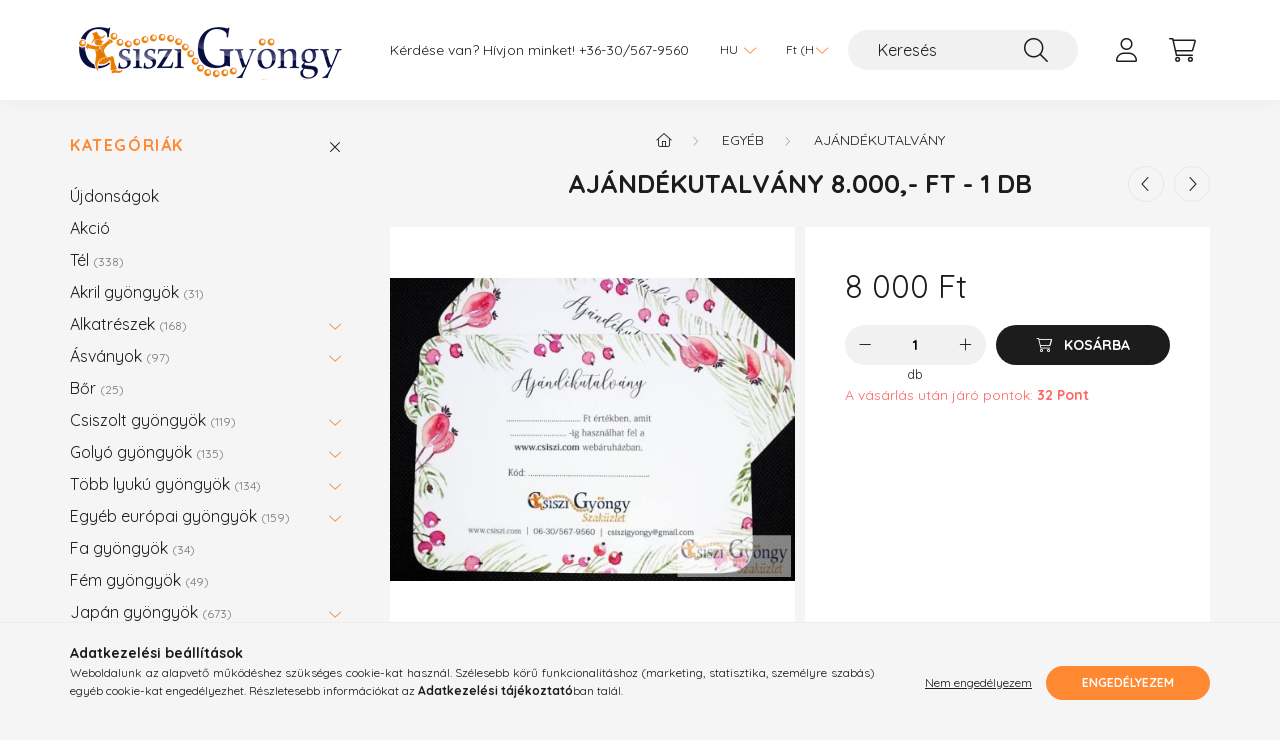

--- FILE ---
content_type: text/html; charset=UTF-8
request_url: https://csiszi.com/Ajandekutalvany-8-000-Ft-1-db
body_size: 19134
content:
<!DOCTYPE html>
<html lang="hu">
    <head>
        <meta charset="utf-8">
<meta name="description" content="Ajándékutalvány 8.000,- Ft - 1 db, Ajándékutalvány, ami a kiállítást követő 1 éven belül, bármikor beváltható itt a webáruházban.  Virtuális formában, e-mailen ">
<meta name="robots" content="index, follow">
<meta http-equiv="X-UA-Compatible" content="IE=Edge">
<meta property="og:site_name" content="Csiszi Gyöngy Szaküzlet" />
<meta property="og:title" content="Ajándékutalvány 8.000,- Ft - 1 db - Csiszi Gyöngy Bolt Webár">
<meta property="og:description" content="Ajándékutalvány 8.000,- Ft - 1 db, Ajándékutalvány, ami a kiállítást követő 1 éven belül, bármikor beváltható itt a webáruházban.  Virtuális formában, e-mailen ">
<meta property="og:type" content="product">
<meta property="og:url" content="https://csiszi.com/Ajandekutalvany-8-000-Ft-1-db">
<meta property="og:image" content="https://csiszi.com/img/28530/AU-07/AU-07.jpg">
<meta name="facebook-domain-verification" content="stqlynkelh4ihgtil878cz80ci48gn">
<meta name="mobile-web-app-capable" content="yes">
<meta name="apple-mobile-web-app-capable" content="yes">
<meta name="MobileOptimized" content="320">
<meta name="HandheldFriendly" content="true">

<title>Ajándékutalvány 8.000,- Ft - 1 db - Csiszi Gyöngy Bolt Webár</title>


<script>
var service_type="shop";
var shop_url_main="https://csiszi.com";
var actual_lang="hu";
var money_len="0";
var money_thousend=" ";
var money_dec=",";
var shop_id=28530;
var unas_design_url="https:"+"/"+"/"+"csiszi.com"+"/"+"!common_design"+"/"+"base"+"/"+"002200"+"/";
var unas_design_code='002200';
var unas_base_design_code='2200';
var unas_design_ver=4;
var unas_design_subver=4;
var unas_shop_url='https://csiszi.com';
var responsive="yes";
var config_plus=new Array();
config_plus['product_tooltip']=1;
config_plus['cart_redirect']=1;
config_plus['money_type']='Ft';
config_plus['money_type_display']='Ft';
config_plus['change_address_on_order_methods']=1;
var lang_text=new Array();

var UNAS = UNAS || {};
UNAS.shop={"base_url":'https://csiszi.com',"domain":'csiszi.com',"username":'csiszi.unas.hu',"id":28530,"lang":'hu',"currency_type":'Ft',"currency_code":'HUF',"currency_rate":'1',"currency_length":0,"base_currency_length":0,"canonical_url":'https://csiszi.com/Ajandekutalvany-8-000-Ft-1-db'};
UNAS.design={"code":'002200',"page":'product_details'};
UNAS.api_auth="78b97994f294dd724ebe13ade701234e";
UNAS.customer={"email":'',"id":0,"group_id":0,"without_registration":0};
UNAS.shop["category_id"]="647850";
UNAS.shop["sku"]="AU-07";
UNAS.shop["product_id"]="528709127";
UNAS.shop["only_private_customer_can_purchase"] = false;
 

UNAS.text = {
    "button_overlay_close": `Bezár`,
    "popup_window": `Felugró ablak`,
    "list": `lista`,
    "updating_in_progress": `frissítés folyamatban`,
    "updated": `frissítve`,
    "is_opened": `megnyitva`,
    "is_closed": `bezárva`,
    "deleted": `törölve`,
    "consent_granted": `hozzájárulás megadva`,
    "consent_rejected": `hozzájárulás elutasítva`,
    "field_is_incorrect": `mező hibás`,
    "error_title": `Hiba!`,
    "product_variants": `termék változatok`,
    "product_added_to_cart": `A termék a kosárba került`,
    "product_added_to_cart_with_qty_problem": `A termékből csak [qty_added_to_cart] [qty_unit] került kosárba`,
    "product_removed_from_cart": `A termék törölve a kosárból`,
    "reg_title_name": `Név`,
    "reg_title_company_name": `Cégnév`,
    "number_of_items_in_cart": `Kosárban lévő tételek száma`,
    "cart_is_empty": `A kosár üres`,
    "cart_updated": `A kosár frissült`
};


UNAS.text["delete_from_compare"]= `Törlés összehasonlításból`;
UNAS.text["comparison"]= `Összehasonlítás`;

UNAS.text["delete_from_favourites"]= `Törlés a kedvencek közül`;
UNAS.text["add_to_favourites"]= `Kedvencekhez`;

UNAS.text["change_address_error_on_shipping_method"] = `Az újonnan létrehozott cím a kiválasztott szállítási módnál nem használható`;
UNAS.text["change_address_error_on_billing_method"] = `Az újonnan létrehozott cím a kiválasztott számlázási módnál nem használható`;





window.lazySizesConfig=window.lazySizesConfig || {};
window.lazySizesConfig.loadMode=1;
window.lazySizesConfig.loadHidden=false;

window.dataLayer = window.dataLayer || [];
function gtag(){dataLayer.push(arguments)};
gtag('js', new Date());
</script>

<script src="https://csiszi.com/!common_packages/jquery/jquery-3.2.1.js?mod_time=1690980618"></script>
<script src="https://csiszi.com/!common_packages/jquery/plugins/migrate/migrate.js?mod_time=1690980618"></script>
<script src="https://csiszi.com/!common_packages/jquery/plugins/autocomplete/autocomplete.js?mod_time=1751452520"></script>
<script src="https://csiszi.com/!common_packages/jquery/plugins/tools/overlay/overlay.js?mod_time=1753784914"></script>
<script src="https://csiszi.com/!common_packages/jquery/plugins/tools/toolbox/toolbox.expose.js?mod_time=1724322378"></script>
<script src="https://csiszi.com/!common_packages/jquery/plugins/lazysizes/lazysizes.min.js?mod_time=1690980618"></script>
<script src="https://csiszi.com/!common_packages/jquery/plugins/lazysizes/plugins/bgset/ls.bgset.min.js?mod_time=1752825098"></script>
<script src="https://csiszi.com/!common_packages/jquery/own/shop_common/exploded/common.js?mod_time=1764831094"></script>
<script src="https://csiszi.com/!common_packages/jquery/own/shop_common/exploded/common_overlay.js?mod_time=1754986322"></script>
<script src="https://csiszi.com/!common_packages/jquery/own/shop_common/exploded/common_shop_popup.js?mod_time=1754991412"></script>
<script src="https://csiszi.com/!common_packages/jquery/own/shop_common/exploded/page_product_details.js?mod_time=1751452520"></script>
<script src="https://csiszi.com/!common_packages/jquery/own/shop_common/exploded/function_favourites.js?mod_time=1725525511"></script>
<script src="https://csiszi.com/!common_packages/jquery/own/shop_common/exploded/function_compare.js?mod_time=1751452520"></script>
<script src="https://csiszi.com/!common_packages/jquery/own/shop_common/exploded/function_recommend.js?mod_time=1751452520"></script>
<script src="https://csiszi.com/!common_packages/jquery/own/shop_common/exploded/function_product_print.js?mod_time=1725525511"></script>
<script src="https://csiszi.com/!common_packages/jquery/plugins/hoverintent/hoverintent.js?mod_time=1690980618"></script>
<script src="https://csiszi.com/!common_packages/jquery/own/shop_tooltip/shop_tooltip.js?mod_time=1753441723"></script>
<script src="https://csiszi.com/!common_design/base/002200/main.js?mod_time=1753356622"></script>
<script src="https://csiszi.com/!common_packages/jquery/plugins/flickity/v3/flickity.pkgd.min.js?mod_time=1753784914"></script>
<script src="https://csiszi.com/!common_packages/jquery/plugins/flickity/v3/as-nav-for.js?mod_time=1690980618"></script>
<script src="https://csiszi.com/!common_packages/jquery/plugins/toastr/toastr.min.js?mod_time=1690980618"></script>
<script src="https://csiszi.com/!common_packages/jquery/plugins/tippy/popper-2.4.4.min.js?mod_time=1690980618"></script>
<script src="https://csiszi.com/!common_packages/jquery/plugins/tippy/tippy-bundle.umd.min.js?mod_time=1690980618"></script>
<script src="https://csiszi.com/!common_packages/jquery/plugins/photoswipe/photoswipe.min.js?mod_time=1690980618"></script>
<script src="https://csiszi.com/!common_packages/jquery/plugins/photoswipe/photoswipe-ui-default.min.js?mod_time=1690980618"></script>

<link href="https://csiszi.com/temp/shop_28530_bebe5ab40e9355593517c7e9b905d649.css?mod_time=1768820862" rel="stylesheet" type="text/css">

<link href="https://csiszi.com/Ajandekutalvany-8-000-Ft-1-db" rel="canonical">
<link href="https://csiszi.com/shop_ordered/28530/design_pic/favicon.ico" rel="shortcut icon">
<script>
        var google_consent=1;
    
        gtag('consent', 'default', {
           'ad_storage': 'denied',
           'ad_user_data': 'denied',
           'ad_personalization': 'denied',
           'analytics_storage': 'denied',
           'functionality_storage': 'denied',
           'personalization_storage': 'denied',
           'security_storage': 'granted'
        });

    
        gtag('consent', 'update', {
           'ad_storage': 'denied',
           'ad_user_data': 'denied',
           'ad_personalization': 'denied',
           'analytics_storage': 'denied',
           'functionality_storage': 'denied',
           'personalization_storage': 'denied',
           'security_storage': 'granted'
        });

        </script>
    <script async src="https://www.googletagmanager.com/gtag/js?id=G-TZCLR7YNND"></script>    <script>
    gtag('config', 'G-TZCLR7YNND');

          gtag('config', 'UA-38172700-1');
                </script>
        <script>
    var google_analytics=1;

                gtag('event', 'view_item', {
              "currency": "HUF",
              "value": '8000',
              "items": [
                  {
                      "item_id": "AU-07",
                      "item_name": "Ajándékutalvány 8.000,- Ft - 1 db",
                      "item_category": "Egyéb/Ajándékutalvány",
                      "price": '8000'
                  }
              ],
              'non_interaction': true
            });
               </script>
           <script>
        gtag('config', 'AW-991599821',{'allow_enhanced_conversions':true});
                </script>
            <script>
        var google_ads=1;

                gtag('event','remarketing', {
            'ecomm_pagetype': 'product',
            'ecomm_prodid': ["AU-07"],
            'ecomm_totalvalue': 8000        });
            </script>
    
    <script>
    var facebook_pixel=1;
    /* <![CDATA[ */
        !function(f,b,e,v,n,t,s){if(f.fbq)return;n=f.fbq=function(){n.callMethod?
            n.callMethod.apply(n,arguments):n.queue.push(arguments)};if(!f._fbq)f._fbq=n;
            n.push=n;n.loaded=!0;n.version='2.0';n.queue=[];t=b.createElement(e);t.async=!0;
            t.src=v;s=b.getElementsByTagName(e)[0];s.parentNode.insertBefore(t,s)}(window,
                document,'script','//connect.facebook.net/en_US/fbevents.js');

        fbq('init', '1634848053382383');
                fbq('track', 'PageView', {}, {eventID:'PageView.aW64IKUzUux4_awL18e2aQAAFtc'});
        
        fbq('track', 'ViewContent', {
            content_name: 'Ajándékutalvány 8.000,- Ft - 1 db',
            content_category: 'Egyéb > Ajándékutalvány',
            content_ids: ['AU-07'],
            contents: [{'id': 'AU-07', 'quantity': '1'}],
            content_type: 'product',
            value: 8000,
            currency: 'HUF'
        }, {eventID:'ViewContent.aW64IKUzUux4_awL18e2aQAAFtc'});

        
        $(document).ready(function() {
            $(document).on("addToCart", function(event, product_array){
                facebook_event('AddToCart',{
					content_name: product_array.name,
					content_category: product_array.category,
					content_ids: [product_array.sku],
					contents: [{'id': product_array.sku, 'quantity': product_array.qty}],
					content_type: 'product',
					value: product_array.price,
					currency: 'HUF'
				}, {eventID:'AddToCart.' + product_array.event_id});
            });

            $(document).on("addToFavourites", function(event, product_array){
                facebook_event('AddToWishlist', {
                    content_ids: [product_array.sku],
                    content_type: 'product'
                }, {eventID:'AddToFavourites.' + product_array.event_id});
            });
        });

    /* ]]> */
    </script>


        <meta content="width=device-width, initial-scale=1.0" name="viewport" />
        <link rel="preconnect" href="https://fonts.gstatic.com">
        <link rel="preload" href="https://fonts.googleapis.com/css2?family=Quicksand:wght@400;700&display=swap" as="style" />
        <link rel="stylesheet" href="https://fonts.googleapis.com/css2?family=Quicksand:wght@400;700&display=swap" media="print" onload="this.media='all'">
        <noscript>
            <link rel="stylesheet" href="https://fonts.googleapis.com/css2?family=Quicksand:wght@400;700&display=swap" />
        </noscript>
        
        
        
        
        
        

        
        
        
        
                    
            
            
            
            
            
            
            
            
            
                
    </head>

                
                
    
    
    
    
    
                     
    
    <body class='design_ver4 design_subver1 design_subver2 design_subver3 design_subver4' id="ud_shop_artdet">
    
        <div id="fb-root"></div>
    <script>
        window.fbAsyncInit = function() {
            FB.init({
                xfbml            : true,
                version          : 'v22.0'
            });
        };
    </script>
    <script async defer crossorigin="anonymous" src="https://connect.facebook.net/hu_HU/sdk.js"></script>
    <div id="image_to_cart" style="display:none; position:absolute; z-index:100000;"></div>
<div class="overlay_common overlay_warning" id="overlay_cart_add"></div>
<script>$(document).ready(function(){ overlay_init("cart_add",{"onBeforeLoad":false}); });</script>
<div id="overlay_login_outer"></div>	
	<script>
	$(document).ready(function(){
	    var login_redir_init="";

		$("#overlay_login_outer").overlay({
			onBeforeLoad: function() {
                var login_redir_temp=login_redir_init;
                if (login_redir_act!="") {
                    login_redir_temp=login_redir_act;
                    login_redir_act="";
                }

									$.ajax({
						type: "GET",
						async: true,
						url: "https://csiszi.com/shop_ajax/ajax_popup_login.php",
						data: {
							shop_id:"28530",
							lang_master:"hu",
                            login_redir:login_redir_temp,
							explicit:"ok",
							get_ajax:"1"
						},
						success: function(data){
							$("#overlay_login_outer").html(data);
							if (unas_design_ver >= 5) $("#overlay_login_outer").modal('show');
							$('#overlay_login1 input[name=shop_pass_login]').keypress(function(e) {
								var code = e.keyCode ? e.keyCode : e.which;
								if(code.toString() == 13) {		
									document.form_login_overlay.submit();		
								}	
							});	
						}
					});
								},
			top: 50,
			mask: {
	color: "#000000",
	loadSpeed: 200,
	maskId: "exposeMaskOverlay",
	opacity: 0.7
},
			closeOnClick: (config_plus['overlay_close_on_click_forced'] === 1),
			onClose: function(event, overlayIndex) {
				$("#login_redir").val("");
			},
			load: false
		});
		
			});
	function overlay_login() {
		$(document).ready(function(){
			$("#overlay_login_outer").overlay().load();
		});
	}
	function overlay_login_remind() {
        if (unas_design_ver >= 5) {
            $("#overlay_remind").overlay().load();
        } else {
            $(document).ready(function () {
                $("#overlay_login_outer").overlay().close();
                setTimeout('$("#overlay_remind").overlay().load();', 250);
            });
        }
	}

    var login_redir_act="";
    function overlay_login_redir(redir) {
        login_redir_act=redir;
        $("#overlay_login_outer").overlay().load();
    }
	</script>  
	<div class="overlay_common overlay_info" id="overlay_remind"></div>
<script>$(document).ready(function(){ overlay_init("remind",[]); });</script>

	<script>
    	function overlay_login_error_remind() {
		$(document).ready(function(){
			load_login=0;
			$("#overlay_error").overlay().close();
			setTimeout('$("#overlay_remind").overlay().load();', 250);	
		});
	}
	</script>  
	<div class="overlay_common overlay_info" id="overlay_newsletter"></div>
<script>$(document).ready(function(){ overlay_init("newsletter",[]); });</script>

<script>
function overlay_newsletter() {
    $(document).ready(function(){
        $("#overlay_newsletter").overlay().load();
    });
}
</script>
<div class="overlay_common overlay_error" id="overlay_script"></div>
<script>$(document).ready(function(){ overlay_init("script",[]); });</script>
    <script>
    $(document).ready(function() {
        $.ajax({
            type: "GET",
            url: "https://csiszi.com/shop_ajax/ajax_stat.php",
            data: {master_shop_id:"28530",get_ajax:"1"}
        });
    });
    </script>
    

    <div id="container" class="page_shop_artdet_AU_07">
                

        <header class="header js-header">
            <div class="header-inner js-header-inner">
                <div class="container">
                    <div class="row gutters-10 gutters-xl-20 flex-nowrap justify-content-center align-items-center py-3 py-lg-4 position-relative">
                        <div class="header__left col col-lg-auto">
                            <div class="header__left-inner d-flex align-items-center">
                                <button type="button" class="hamburger__btn dropdown--btn d-xl-none" id="hamburger__btn" aria-label="hamburger button" data-btn-for=".main__left">
                                    <span class="hamburger__btn-icon icon--hamburger"></span>
                                </button>
                                    <div id="header_logo_img" class="js-element header_logo logo" data-element-name="header_logo">
        <div class="header_logo-img-container">
            <div class="header_logo-img-wrapper">
                                                <a href="https://csiszi.com/">                    <picture>
                                                <source media="(max-width: 575.98px)" srcset="https://csiszi.com/!common_design/custom/csiszi.unas.hu/element/layout_hu_header_logo-280x60_1_small.png?time=1731391419 102w, https://csiszi.com/!common_design/custom/csiszi.unas.hu/element/layout_hu_header_logo-280x60_1_small_retina.png?time=1731391419 204w" sizes="102px"/>
                                                <source srcset="https://csiszi.com/!common_design/custom/csiszi.unas.hu/element/layout_hu_header_logo-280x60_1_default.png?time=1731391419 1x, https://csiszi.com/!common_design/custom/csiszi.unas.hu/element/layout_hu_header_logo-280x60_1_default_retina.png?time=1731391419 2x" />
                        <img                              src="https://csiszi.com/!common_design/custom/csiszi.unas.hu/element/layout_hu_header_logo-280x60_1_default.png?time=1731391419"                             
                             alt="Csiszi Gyöngy Szaküzlet                        "/>
                    </picture>
                    </a>                                        </div>
        </div>
    </div>

                            </div>
                        </div>

                        <div class="header__right col-auto col-lg">
                            <div class="row gutters-10 align-items-center">
                                <div class="js-element header_text_section_2 d-none d-lg-block col col-xl-auto text-center text-xl-left" data-element-name="header_text_section_2">
            <div class="header_text_section_2-slide slide-1"><p>Kérdése van? Hívjon minket! <a href='tel:+36305679560'>+36-30/567-9560</a></p></div>
    </div>

                                <div class="col-auto col-xl d-flex justify-content-end position-static">
                                        <div class="lang-box-desktop flex-shrink-0">
        <div class="lang-select-group form-group form-select-group mb-0">
            <select class="form-control border-0 lang-select" aria-label="Nyelv váltás" name="change_lang" id="box_lang_select_desktop" onchange="location.href='https://csiszi.com'+this.value">
                                <option value="/Ajandekutalvany-8-000-Ft-1-db" selected="selected">HU</option>
                                <option value="/en/Ajandekutalvany-8-000-Ft-1-db">EN</option>
                            </select>
        </div>
    </div>
    
                                        <div class="currency-box-desktop flex-shrink-0">
        <form action="https://csiszi.com/shop_moneychange.php" name="form_moneychange" method="post"><input name="file_back" type="hidden" value="/Ajandekutalvany-8-000-Ft-1-db">
            <div class="currency-select-group form-group form-select-group mb-0">
                <select class="form-control border-0 money-select" aria-label="Pénznem váltás" name="session_money_select" id="session_money_select2" onchange="document.form_moneychange.submit();">
                    <option value="-1" selected="selected">Ft (HUF)</option>
                                            <option value="0">EUR - €</option>
                                    </select>
            </div>
        </form>
            </div>


                                    <button class="search-box__dropdown-btn dropdown--btn d-xl-none" aria-label="search button" type="button" data-btn-for=".search-box__dropdown">
                                        <span class="search-box__dropdown-btn-icon icon--search"></span>
                                    </button>
                                    <div class="search-box search-box__dropdown dropdown--content dropdown--content-till-lg" data-content-for=".search__dropdown-btn" data-content-direction="full">
                                        <div class="dropdown--content-inner search-box__inner position-relative js-search browser-is-chrome" id="box_search_content">
    <form name="form_include_search" id="form_include_search" action="https://csiszi.com/shop_search.php" method="get">
    <div class="box-search-group">
        <input data-stay-visible-breakpoint="1200" class="search-box__input ac_input form-control js-search-input" name="search"
               pattern=".{3,100}" id="box_search_input" value="" aria-label="Keresés"
               title="Hosszabb kereső kifejezést írjon be!" placeholder="Keresés" type="search" maxlength="100" autocomplete="off"
               required        >
        <div class='search-box__search-btn-outer input-group-append' title='Keresés'>
            <button class='search-btn' aria-label="Keresés">
                <span class="search-btn-icon icon--search"></span>
            </button>
        </div>
        <div class="search__loading">
            <div class="loading-spinner--small"></div>
        </div>
    </div>
    <div class="search-box__mask"></div>
    </form>
    <div class="ac_results"></div>
</div>
<script>
    $(document).ready(function(){
        $(document).on('smartSearchInputLoseFocus', function(){
            if ($('.js-search-smart-autocomplete').length>0) {
                setTimeout(function () {
                    let height = $(window).height() - ($('.js-search-smart-autocomplete').offset().top - $(window).scrollTop()) - 20;
                    $('.search-smart-autocomplete').css('max-height', height + 'px');
                }, 300);
            }
        });
    });
</script>

                                    </div>

                                        <button type="button" class="profile__btn js-profile-btn dropdown--btn" id="profile__btn" data-orders="https://csiszi.com/shop_order_track.php" aria-label="profile button" data-btn-for=".profile__dropdown">
        <span class="profile__btn-icon icon--head"></span>
    </button>
    <div class="profile__dropdown dropdown--content" data-content-for=".profile__btn" data-content-direction="right">
        <div class="dropdown--content-inner">
                    <div class="profile__title">
                <span class="profile__title-icon icon--b-head"></span>
                <span class="profile__title-text">Belépés</span>
            </div>
            <div class='login-box__loggedout-container'>
                <form name="form_login" action="https://csiszi.com/shop_logincheck.php" method="post"><input name="file_back" type="hidden" value="/Ajandekutalvany-8-000-Ft-1-db"><input type="hidden" name="login_redir" value="" id="login_redir">
                <div class="login-box__form-inner">
                    <div class="form-group login-box__input-field form-label-group">
                        <input name="shop_user_login" id="shop_user_login" aria-label="Email" placeholder='Email' type="text" maxlength="100" class="form-control" spellcheck="false" autocomplete="email" autocapitalize="off">
                        <label for="shop_user_login">Email</label>
                    </div>
                    <div class="form-group login-box__input-field form-label-group mb-4">
                        <input name="shop_pass_login" id="shop_pass_login" aria-label="Jelszó" placeholder="Jelszó" type="password" maxlength="100" class="form-control" spellcheck="false" autocomplete="current-password" autocapitalize="off">
                        <label for="shop_pass_login">Jelszó</label>
                    </div>
                    <div class="form-group text-center mb-4">
                        <button type="submit" class="btn btn-primary">Belép</button>
                    </div>
                                        <div class="login-box__social-group form-group">
                        <div class="row gutters-5">
                                                                                        <div class="col">
                                    <div class="google-login-wrap" tabindex="0">
    <div class="google-login-btn btn w-100"><span class="o">o</span><span class="o">o</span><span class="g">g</span><span class="l">l</span><span class="e">e</span></div>
    <iframe class="google-iframe btn btn-link w-100" scrolling="no" src="https://cluster3.unas.hu/shop_google_login.php?url=https%3A%2F%2Fcsiszi.com&text=Bel%C3%A9p%C3%A9s+Google+fi%C3%B3kkal&type=&align=center&design=%2Fbase%2F002200%2F" title="Google"></iframe>
</div>                                </div>
                                                    </div>
                    </div>
                                        <div class="line-separator"></div>
                    <div class="form-group text-center">
                        <div class="login-box__reg-btn-wrap">
                            <a class="login-box__reg-btn btn btn-secondary" href="https://csiszi.com/shop_reg.php?no_reg=0">Regisztráció</a>
                        </div>
                        <div class="login-box__remind-btn-wrap">
                            <button type="button" class="login-box__remind-btn btn btn-secondary" onclick="handleCloseDropdowns(); overlay_login_remind();">Elfelejtettem a jelszót</button>
                        </div>
                    </div>
                </div>
                </form>
            </div>
                </div>
    </div>


                                    <button class="cart-box__btn dropdown--btn js-cart-box-loaded-by-ajax" aria-label="cart button" type="button" data-btn-for=".cart-box__dropdown">
                                        <span class="cart-box__btn-icon icon--cart">
                                                <span id="box_cart_content" class="cart-box">            </span>
                                        </span>
                                    </button>
                                                                        <div class="cart-box__dropdown dropdown--content js-cart-box-dropdown" data-content-for=".cart-box__btn" data-content-direction="right">
                                        <div class="h-100 dropdown--content-inner" id="box_cart_content2">
                                            <div class="loading-spinner-wrapper text-center">
                                                <div class="loading-spinner--small" style="width:30px;height:30px;"></div>
                                            </div>
                                            <script>
                                                $(document).ready(function(){
                                                    $('.cart-box__btn').on('click', function(){
                                                        let $this_btn = $(this);
                                                        const $box_cart_2 = $("#box_cart_content2");

                                                        if (!$this_btn.hasClass('ajax-loading') && !$this_btn.hasClass('is-loaded')) {
                                                            $.ajax({
                                                                type: "GET",
                                                                async: true,
                                                                url: "https://csiszi.com/shop_ajax/ajax_box_cart.php?get_ajax=1&lang_master=hu&cart_num=2",
                                                                beforeSend:function(){
                                                                    $this_btn.addClass('ajax-loading');
                                                                    $box_cart_2.addClass('ajax-loading');
                                                                },
                                                                success: function (data) {
                                                                    $box_cart_2.html(data).removeClass('ajax-loading').addClass("is-loaded");
                                                                    $this_btn.removeClass('ajax-loading').addClass("is-loaded");

                                                                    const $box_cart_free_shipping_el = $(".js-cart-box-free-shipping", $box_cart_2);
                                                                    const $box_cart_sum_and_btns_el = $(".js-cart-box-sum-and-btns", $box_cart_2);
                                                                    const $box_cart_header_el = $(".js-cart-box-title", $box_cart_2);

                                                                    requestAnimationFrame(function() {
                                                                        if ($box_cart_free_shipping_el.length > 0 && $box_cart_free_shipping_el.css('display') != 'none') {
                                                                            root.style.setProperty("--cart-box-free-shipping-height", $box_cart_free_shipping_el.outerHeight(true) + "px");
                                                                        }
                                                                        if ($box_cart_header_el.length > 0 && $box_cart_header_el.css('display') != 'none') {
                                                                            root.style.setProperty("--cart-box-header-height", $box_cart_header_el.outerHeight(true) + "px");
                                                                        }
                                                                        root.style.setProperty("--cart-box-sum-and-btns", $box_cart_sum_and_btns_el.outerHeight(true) + "px");
                                                                    })
                                                                }
                                                            });
                                                        }
                                                    });
                                                });
                                            </script>
                                            
                                        </div>
                                    </div>
                                                                    </div>
                            </div>
                        </div>
                    </div>
                </div>
            </div>
        </header>
        
        <main class="main">
            <div class="container">
                <div class="row">
                                        <div class="main__left col-auto dropdown--content dropdown--content-till-lg" data-content-for=".hamburger__btn, .filter-top__filter-btn" data-content-direction="left">
                        <button class="main__left-btn-close btn-close d-xl-none" data-close-btn-for=".hamburger__btn, .main__left" type="button" aria-label="bezár" data-text="bezár"></button>
                        <div class="main__left-inner">
                            

                                                        <div id="box_container_shop_cat" class="box_container">
                                <div class="box box--closeable has-opened-content">
                                    <div class="box__title h4">
                                        <span class="box__title-text" onclick="boxContentOpener($(this));">Kategóriák</span>
                                        <button onclick="boxContentOpener($(this));"  aria-expanded="true" class="box__toggle-btn content-toggle-btn" aria-haspopup="listbox" type="button"></button>
                                    </div>
                                    <div class="box__content show js-box-content">
                                                <script>
    function navItemOpen($thisBtn) {
        let $thisParentSubmenu = $thisBtn.closest('.submenu');
        let $thisNavItem = $thisBtn.closest('.nav-item');
        let $thisSubmenu = $thisNavItem.find('.submenu').first();

        /*remove is-opened class form the rest menus (cat+plus)*/
        let $notThisOpenedNavItem = $thisParentSubmenu.find('.nav-item.show').not($thisNavItem);
        $notThisOpenedNavItem.find('.submenu.show').removeClass('show');
        $notThisOpenedNavItem.find('.submenu-toggle-btn').attr('aria-expanded','false');
        $notThisOpenedNavItem.removeClass('show');

        if ($thisNavItem.hasClass('show')) {
            $thisBtn.attr('aria-expanded','false');
            $thisNavItem.removeClass('show');
            $thisSubmenu.removeClass('show');
        } else {
            $thisBtn.attr('aria-expanded','true');
            $thisNavItem.addClass('show');
            $thisSubmenu.addClass('show');
        }
    }
    function catSubLoad($id,$ajaxUrl){
        let $navItem = $('.nav-item[data-id="'+$id+'"]');

        $.ajax({
            type: 'GET',
            url: $ajaxUrl,
            beforeSend: function(){
                $navItem.addClass('ajax-loading');
                setTimeout(function (){
                    if (!$navItem.hasClass('ajax-loaded')) {
                        $navItem.addClass('ajax-loader');
                    }
                }, 500);
            },
            success:function(data){
                $navItem.append(data);
                $("> .nav-link-wrapper > .submenu-toggle-btn", $navItem).attr('onclick','navItemOpen($(this));').trigger('click');
                $navItem.removeClass('ajax-loading ajax-loader').addClass('ajax-loaded');
            }
        });
    }
</script>

<ul id="nav__cat" class="navbar-nav js-navbar-nav">
            <li class="nav-item spec-item js-nav-item-new" data-id="new">
            <div class="nav-link-wrapper">
                <a class="nav-link" href="https://csiszi.com/shop_artspec.php?artspec=2">
                    Újdonságok
                                    </a>

                            </div>
                    </li>
            <li class="nav-item spec-item js-nav-item-akcio" data-id="akcio">
            <div class="nav-link-wrapper">
                <a class="nav-link" href="https://csiszi.com/shop_artspec.php?artspec=1">
                    Akció
                                    </a>

                            </div>
                    </li>
            <li class="nav-item js-nav-item-321973" data-id="321973">
            <div class="nav-link-wrapper">
                <a class="nav-link" href="https://csiszi.com/Tel">
                    Tél
                    <span class="nav-item__count round-bracket-around">338</span>                </a>

                            </div>
                    </li>
            <li class="nav-item js-nav-item-742517" data-id="742517">
            <div class="nav-link-wrapper">
                <a class="nav-link" href="https://csiszi.com/akryl">
                    Akril gyöngyök
                    <span class="nav-item__count round-bracket-around">31</span>                </a>

                            </div>
                    </li>
            <li class="nav-item has-submenu js-nav-item-519049" data-id="519049">
            <div class="nav-link-wrapper">
                <a class="nav-link" href="https://csiszi.com/sct/519049/Alkatreszek">
                    Alkatrészek
                    <span class="nav-item__count round-bracket-around">168</span>                </a>

                                <button                         onclick="catSubLoad('519049','https://csiszi.com/shop_ajax/ajax_box_cat.php?get_ajax=1&type=layout&change_lang=hu&level=1&key=519049&box_var_name=shop_cat&box_var_layout_cache=1&box_var_expand_cache=yes&box_var_layout_level0=0&box_var_layout=1&box_var_ajax=1&box_var_section=content&box_var_highlight=yes&box_var_type=expand&box_var_div=no&box_var_expand_cache_per_cats=1');" aria-expanded="false"
                                                class="content-toggle-btn submenu-toggle-btn" data-toggle="submenu" aria-haspopup="true" type="button">
                </button>
                            </div>
                    </li>
            <li class="nav-item has-submenu js-nav-item-377903" data-id="377903">
            <div class="nav-link-wrapper">
                <a class="nav-link" href="https://csiszi.com/asvanyok">
                    Ásványok
                    <span class="nav-item__count round-bracket-around">97</span>                </a>

                                <button                         onclick="catSubLoad('377903','https://csiszi.com/shop_ajax/ajax_box_cat.php?get_ajax=1&type=layout&change_lang=hu&level=1&key=377903&box_var_name=shop_cat&box_var_layout_cache=1&box_var_expand_cache=yes&box_var_layout_level0=0&box_var_layout=1&box_var_ajax=1&box_var_section=content&box_var_highlight=yes&box_var_type=expand&box_var_div=no&box_var_expand_cache_per_cats=1');" aria-expanded="false"
                                                class="content-toggle-btn submenu-toggle-btn" data-toggle="submenu" aria-haspopup="true" type="button">
                </button>
                            </div>
                    </li>
            <li class="nav-item js-nav-item-865210" data-id="865210">
            <div class="nav-link-wrapper">
                <a class="nav-link" href="https://csiszi.com/Bor">
                    Bőr
                    <span class="nav-item__count round-bracket-around">25</span>                </a>

                            </div>
                    </li>
            <li class="nav-item has-submenu js-nav-item-747419" data-id="747419">
            <div class="nav-link-wrapper">
                <a class="nav-link" href="https://csiszi.com/csiszolt_gyongyok">
                    Csiszolt gyöngyök
                    <span class="nav-item__count round-bracket-around">119</span>                </a>

                                <button                         onclick="catSubLoad('747419','https://csiszi.com/shop_ajax/ajax_box_cat.php?get_ajax=1&type=layout&change_lang=hu&level=1&key=747419&box_var_name=shop_cat&box_var_layout_cache=1&box_var_expand_cache=yes&box_var_layout_level0=0&box_var_layout=1&box_var_ajax=1&box_var_section=content&box_var_highlight=yes&box_var_type=expand&box_var_div=no&box_var_expand_cache_per_cats=1');" aria-expanded="false"
                                                class="content-toggle-btn submenu-toggle-btn" data-toggle="submenu" aria-haspopup="true" type="button">
                </button>
                            </div>
                    </li>
            <li class="nav-item has-submenu js-nav-item-890759" data-id="890759">
            <div class="nav-link-wrapper">
                <a class="nav-link" href="https://csiszi.com/golyo_gyongy">
                    Golyó gyöngyök
                    <span class="nav-item__count round-bracket-around">135</span>                </a>

                                <button                         onclick="catSubLoad('890759','https://csiszi.com/shop_ajax/ajax_box_cat.php?get_ajax=1&type=layout&change_lang=hu&level=1&key=890759&box_var_name=shop_cat&box_var_layout_cache=1&box_var_expand_cache=yes&box_var_layout_level0=0&box_var_layout=1&box_var_ajax=1&box_var_section=content&box_var_highlight=yes&box_var_type=expand&box_var_div=no&box_var_expand_cache_per_cats=1');" aria-expanded="false"
                                                class="content-toggle-btn submenu-toggle-btn" data-toggle="submenu" aria-haspopup="true" type="button">
                </button>
                            </div>
                    </li>
            <li class="nav-item has-submenu js-nav-item-434708" data-id="434708">
            <div class="nav-link-wrapper">
                <a class="nav-link" href="https://csiszi.com/2gyongy">
                    Több lyukú gyöngyök
                    <span class="nav-item__count round-bracket-around">134</span>                </a>

                                <button                         onclick="catSubLoad('434708','https://csiszi.com/shop_ajax/ajax_box_cat.php?get_ajax=1&type=layout&change_lang=hu&level=1&key=434708&box_var_name=shop_cat&box_var_layout_cache=1&box_var_expand_cache=yes&box_var_layout_level0=0&box_var_layout=1&box_var_ajax=1&box_var_section=content&box_var_highlight=yes&box_var_type=expand&box_var_div=no&box_var_expand_cache_per_cats=1');" aria-expanded="false"
                                                class="content-toggle-btn submenu-toggle-btn" data-toggle="submenu" aria-haspopup="true" type="button">
                </button>
                            </div>
                    </li>
            <li class="nav-item has-submenu js-nav-item-280822" data-id="280822">
            <div class="nav-link-wrapper">
                <a class="nav-link" href="https://csiszi.com/cseh_gyongy">
                    Egyéb európai gyöngyök
                    <span class="nav-item__count round-bracket-around">159</span>                </a>

                                <button                         onclick="catSubLoad('280822','https://csiszi.com/shop_ajax/ajax_box_cat.php?get_ajax=1&type=layout&change_lang=hu&level=1&key=280822&box_var_name=shop_cat&box_var_layout_cache=1&box_var_expand_cache=yes&box_var_layout_level0=0&box_var_layout=1&box_var_ajax=1&box_var_section=content&box_var_highlight=yes&box_var_type=expand&box_var_div=no&box_var_expand_cache_per_cats=1');" aria-expanded="false"
                                                class="content-toggle-btn submenu-toggle-btn" data-toggle="submenu" aria-haspopup="true" type="button">
                </button>
                            </div>
                    </li>
            <li class="nav-item js-nav-item-762808" data-id="762808">
            <div class="nav-link-wrapper">
                <a class="nav-link" href="https://csiszi.com/fagyongy">
                    Fa gyöngyök
                    <span class="nav-item__count round-bracket-around">34</span>                </a>

                            </div>
                    </li>
            <li class="nav-item js-nav-item-306307" data-id="306307">
            <div class="nav-link-wrapper">
                <a class="nav-link" href="https://csiszi.com/fem_gyongy">
                    Fém gyöngyök
                    <span class="nav-item__count round-bracket-around">49</span>                </a>

                            </div>
                    </li>
            <li class="nav-item has-submenu js-nav-item-624273" data-id="624273">
            <div class="nav-link-wrapper">
                <a class="nav-link" href="https://csiszi.com/japan_gyongyok">
                    Japán gyöngyök
                    <span class="nav-item__count round-bracket-around">673</span>                </a>

                                <button                         onclick="catSubLoad('624273','https://csiszi.com/shop_ajax/ajax_box_cat.php?get_ajax=1&type=layout&change_lang=hu&level=1&key=624273&box_var_name=shop_cat&box_var_layout_cache=1&box_var_expand_cache=yes&box_var_layout_level0=0&box_var_layout=1&box_var_ajax=1&box_var_section=content&box_var_highlight=yes&box_var_type=expand&box_var_div=no&box_var_expand_cache_per_cats=1');" aria-expanded="false"
                                                class="content-toggle-btn submenu-toggle-btn" data-toggle="submenu" aria-haspopup="true" type="button">
                </button>
                            </div>
                    </li>
            <li class="nav-item has-submenu js-nav-item-776210" data-id="776210">
            <div class="nav-link-wrapper">
                <a class="nav-link" href="https://csiszi.com/kellek">
                    Kellékek
                    <span class="nav-item__count round-bracket-around">151</span>                </a>

                                <button                         onclick="catSubLoad('776210','https://csiszi.com/shop_ajax/ajax_box_cat.php?get_ajax=1&type=layout&change_lang=hu&level=1&key=776210&box_var_name=shop_cat&box_var_layout_cache=1&box_var_expand_cache=yes&box_var_layout_level0=0&box_var_layout=1&box_var_ajax=1&box_var_section=content&box_var_highlight=yes&box_var_type=expand&box_var_div=no&box_var_expand_cache_per_cats=1');" aria-expanded="false"
                                                class="content-toggle-btn submenu-toggle-btn" data-toggle="submenu" aria-haspopup="true" type="button">
                </button>
                            </div>
                    </li>
            <li class="nav-item js-nav-item-676582" data-id="676582">
            <div class="nav-link-wrapper">
                <a class="nav-link" href="https://csiszi.com/egyeb_formak">
                    Különleges gyöngyök
                    <span class="nav-item__count round-bracket-around">36</span>                </a>

                            </div>
                    </li>
            <li class="nav-item js-nav-item-935446" data-id="935446">
            <div class="nav-link-wrapper">
                <a class="nav-link" href="https://csiszi.com/gyongymix">
                    Mixek
                    <span class="nav-item__count round-bracket-around">9</span>                </a>

                            </div>
                    </li>
            <li class="nav-item has-submenu js-nav-item-179513" data-id="179513">
            <div class="nav-link-wrapper">
                <a class="nav-link" href="https://csiszi.com/tekla">
                    Tekla gyöngyök
                    <span class="nav-item__count round-bracket-around">33</span>                </a>

                                <button                         onclick="catSubLoad('179513','https://csiszi.com/shop_ajax/ajax_box_cat.php?get_ajax=1&type=layout&change_lang=hu&level=1&key=179513&box_var_name=shop_cat&box_var_layout_cache=1&box_var_expand_cache=yes&box_var_layout_level0=0&box_var_layout=1&box_var_ajax=1&box_var_section=content&box_var_highlight=yes&box_var_type=expand&box_var_div=no&box_var_expand_cache_per_cats=1');" aria-expanded="false"
                                                class="content-toggle-btn submenu-toggle-btn" data-toggle="submenu" aria-haspopup="true" type="button">
                </button>
                            </div>
                    </li>
            <li class="nav-item has-submenu js-nav-item-603748" data-id="603748">
            <div class="nav-link-wrapper">
                <a class="nav-link" href="https://csiszi.com/szin">
                    Színek
                    <span class="nav-item__count round-bracket-around">1660</span>                </a>

                                <button                         onclick="catSubLoad('603748','https://csiszi.com/shop_ajax/ajax_box_cat.php?get_ajax=1&type=layout&change_lang=hu&level=1&key=603748&box_var_name=shop_cat&box_var_layout_cache=1&box_var_expand_cache=yes&box_var_layout_level0=0&box_var_layout=1&box_var_ajax=1&box_var_section=content&box_var_highlight=yes&box_var_type=expand&box_var_div=no&box_var_expand_cache_per_cats=1');" aria-expanded="false"
                                                class="content-toggle-btn submenu-toggle-btn" data-toggle="submenu" aria-haspopup="true" type="button">
                </button>
                            </div>
                    </li>
            <li class="nav-item has-submenu js-nav-item-908325" data-id="908325">
            <div class="nav-link-wrapper">
                <a class="nav-link" href="https://csiszi.com/cabochon">
                    Kabosonok
                    <span class="nav-item__count round-bracket-around">87</span>                </a>

                                <button                         onclick="catSubLoad('908325','https://csiszi.com/shop_ajax/ajax_box_cat.php?get_ajax=1&type=layout&change_lang=hu&level=1&key=908325&box_var_name=shop_cat&box_var_layout_cache=1&box_var_expand_cache=yes&box_var_layout_level0=0&box_var_layout=1&box_var_ajax=1&box_var_section=content&box_var_highlight=yes&box_var_type=expand&box_var_div=no&box_var_expand_cache_per_cats=1');" aria-expanded="false"
                                                class="content-toggle-btn submenu-toggle-btn" data-toggle="submenu" aria-haspopup="true" type="button">
                </button>
                            </div>
                    </li>
            <li class="nav-item has-submenu show js-nav-item-375802" data-id="375802">
            <div class="nav-link-wrapper">
                <a class="nav-link" href="https://csiszi.com/sct/375802/Egyeb">
                    Egyéb
                    <span class="nav-item__count round-bracket-around">9</span>                </a>

                                <button                         onclick="navItemOpen($(this));" aria-expanded="true"                        class="content-toggle-btn submenu-toggle-btn" data-toggle="submenu" aria-haspopup="true" type="button">
                </button>
                            </div>
                            <ul class="submenu collapse show submenu--level-1">
            <li class="nav-item  js-nav-item-647850" data-id="647850">
            <div class="nav-link-wrapper">
                <a class="nav-link" href="https://csiszi.com/ajandekutalvany" >Ajándékutalvány
                <span class="nav-item__count round-bracket-around">7</span>                </a>
                            </div>
                    </li>
            <li class="nav-item  js-nav-item-313630" data-id="313630">
            <div class="nav-link-wrapper">
                <a class="nav-link" href="https://csiszi.com/egysegcsomagok" >Egységcsomagok
                <span class="nav-item__count round-bracket-around">2</span>                </a>
                            </div>
                    </li>
    
    
    </ul>

                    </li>
            <li class="nav-item js-nav-item-323886" data-id="323886">
            <div class="nav-link-wrapper">
                <a class="nav-link" href="https://csiszi.com/ekszerek">
                    Bőr fülbevalók
                    <span class="nav-item__count round-bracket-around">12</span>                </a>

                            </div>
                    </li>
    </ul>
    
                                                			<ul id="nav__menu" class="navbar-nav js-navbar-nav">
				<li class="nav-item js-nav-item-354704">
			<div class="nav-link-wrapper">
				<a class="nav-link" href="https://csiszi.com/blog">
					Blog
									</a>
							</div>
					</li>
			<li class="nav-item js-nav-item-760809">
			<div class="nav-link-wrapper">
				<a class="nav-link" href="https://csiszi.com/minta">
					Minták
									</a>
							</div>
					</li>
		</ul>

    
                                    </div>
                                </div>
                                <script>
                                    function boxContentOpener($thisEl) {
                                        let $thisBox = $thisEl.closest('.box');
                                        let $thisBtn = $thisBox.find('.box__toggle-btn');

                                        if ($thisBox.hasClass('has-opened-content')) {
                                            $thisBtn.attr('aria-expanded','false').removeClass('open').addClass('close');
                                            $thisBox.removeClass('has-opened-content').find('.box__content').removeClass('show');
                                        } else {
                                            $thisBox.addClass('has-opened-content').find('.box__content').addClass('show');
                                            $thisBtn.attr('aria-expanded','true').removeClass('open').addClass('close')
                                        }
                                    }
                                </script>
                            </div>
                            
                                    
    

                                                        <div id="box_container_header_section" class="box_container d-lg-none">
                                <div class="box">        <div class="js-element header_text_section_2" data-element-name="header_text_section_2">
            <div class="header_text_section_2-slide slide-1"><p>Kérdése van? Hívjon minket! <a href='tel:+36305679560'>+36-30/567-9560</a></p></div>
    </div>

    </div>
                            </div>
                            
                                                        <div id="box_container_shop_lang_money" class="box_container d-xl-none">
                                <div class="box">
                                    <div class="d-flex justify-content-center lang-money-box-inner">
                                                    <div class="lang-box-mobile">
        <div class="lang-select-group form-group form-select-group mb-0">
            <select class="form-control border-0 lang-select" aria-label="Nyelv váltás" name="change_lang" id="box_lang_select_mobile" onchange="location.href='https://csiszi.com'+this.value">
                                <option value="/Ajandekutalvany-8-000-Ft-1-db" selected="selected">HU</option>
                                <option value="/en/Ajandekutalvany-8-000-Ft-1-db">EN</option>
                            </select>
        </div>
    </div>
    
            <div class="currency-box-mobile">
        <form action="https://csiszi.com/shop_moneychange.php" name="form_moneychange2" method="post"><input name="file_back" type="hidden" value="/Ajandekutalvany-8-000-Ft-1-db">
            <div class="currency-select-group form-group form-select-group mb-0">
                <select class="form-control border-0 money-select" aria-label="Pénznem váltás" name="session_money_select" id="session_money_select" onchange="document.form_moneychange2.submit();">
                    <option value="-1" selected="selected">Ft (HUF)</option>
                                            <option value="0">EUR - €</option>
                                    </select>
            </div>
        </form>
            </div>

    
                                    </div>
                                </div>
                            </div>
                            
                            <div id='box_container_home_banner1_1' class='box_container_1'>
                            <div class="box">
                                <div class="box__title h4">Facebook</div>
                                <div class="box__content js-box-content"><div id='box_banner_79446' class='box_content'><div class='box_txt text_normal'><p><iframe width="250" height="350" style="border: none; overflow: hidden;" src="https://www.facebook.com/plugins/page.php?href=https%3A%2F%2Fwww.facebook.com%2FCsisziGyongy%2F&amp;tabs=timeline&amp;width=250&amp;height=350&amp;small_header=false&amp;adapt_container_width=true&amp;hide_cover=false&amp;show_facepile=true&amp;appId" scrolling="no" frameborder="0" allowtransparency="true" allow="encrypted-media"></iframe></p></div></div></div>
                            </div>
                            </div><div id='box_container_home_banner4_1' class='box_container_2'>
                            <div class="box">
                                <div class="box__title h4">Szállítási feltételek</div>
                                <div class="box__content js-box-content"><div id='box_banner_36906' class='box_content'><div class='box_txt text_normal'><p style="text-align: center;"><a href="https://csiszi.com/shop_contact.php?tab=shipping"><img src="https://csiszi.com/main_pic/shop_default_shipping.png" /></a></p></div></div></div>
                            </div>
                            </div>

                                                        
                            
                            
                        </div>
                    </div>
                    
                                        <div class="main__right col px-0">
                                                
                        
    <link rel="stylesheet" type="text/css" href="https://csiszi.com/!common_packages/jquery/plugins/photoswipe/css/default-skin.min.css">
    <link rel="stylesheet" type="text/css" href="https://csiszi.com/!common_packages/jquery/plugins/photoswipe/css/photoswipe.min.css">
        
    
    <script>
        var $clickElementToInitPs = '.js-init-ps';

        var initPhotoSwipeFromDOM = function() {
            var $pswp = $('.pswp')[0];
            var $psDatas = $('.photoSwipeDatas');

            $psDatas.each( function() {
                var $pics = $(this),
                    getItems = function() {
                        var items = [];
                        $pics.find('a').each(function() {
                            var $this = $(this),
                                $href   = $this.attr('href'),
                                $size   = $this.data('size').split('x'),
                                $width  = $size[0],
                                $height = $size[1],
                                item = {
                                    src : $href,
                                    w   : $width,
                                    h   : $height
                                };
                            items.push(item);
                        });
                        return items;
                    };

                var items = getItems();

                $($clickElementToInitPs).on('click', function (event) {
                    var $this = $(this);
                    event.preventDefault();

                    var $index = parseInt($this.attr('data-loop-index'));
                    var options = {
                        index: $index,
                        history: false,
                        bgOpacity: 1,
                        preventHide: true,
                        shareEl: false,
                        showHideOpacity: true,
                        showAnimationDuration: 200,
                        getDoubleTapZoom: function (isMouseClick, item) {
                            if (isMouseClick) {
                                return 1;
                            } else {
                                return item.initialZoomLevel < 0.7 ? 1 : 1.5;
                            }
                        }
                    };

                    var photoSwipe = new PhotoSwipe($pswp, PhotoSwipeUI_Default, items, options);
                    photoSwipe.init();
                });
            });
        };
    </script>


<div id="page_artdet_content" class="artdet artdet--type-1">
            <div class="fixed-cart bg-primary shadow-sm js-fixed-cart" id="artdet__fixed-cart">
            <div class="container">
                <div class="row gutters-5 align-items-center py-2 py-sm-3">
                    <div class="col-auto">
                        <img class="navbar__fixed-cart-img lazyload" width="50" height="50" src="https://csiszi.com/main_pic/space.gif" data-src="https://csiszi.com/img/28530/AU-07/50x50/AU-07.jpg?time=1666174620" data-srcset="https://csiszi.com/img/28530/AU-07/100x100/AU-07.jpg?time=1666174620 2x" alt="Ajándékutalvány 8.000,- Ft - 1 db" />
                    </div>
                    <div class="col">
                        <div class="d-flex flex-column flex-xl-row align-items-xl-center">
                            <div class="fixed-cart__name line-clamp--2-12">Ajándékutalvány 8.000,- Ft - 1 db
</div>
                                                            <div class="fixed-cart__prices with-rrp row gutters-5 align-items-baseline ml-xl-auto ">
                                                                            <div class="fixed-cart__price col-auto fixed-cart__price--base product-price--base">
                                            <span class="fixed-cart__price-base-value"><span class='price-gross-format'><span id='price_net_brutto_AU__unas__07' class='price_net_brutto_AU__unas__07 price-gross'>8 000</span><span class='price-currency'> Ft</span></span></span>                                        </div>
                                                                                                        </div>
                                                    </div>
                    </div>
                    <div class="col-auto">
                        <button class="navbar__fixed-cart-btn btn" type="button" onclick="$('.artdet__cart-btn').trigger('click');"  >
                            <span class="navbar__fixed-cart-btn-icon icon--b-cart"></span>
                            <span class="navbar__fixed-cart-btn-text d-none d-xs-inline">Kosárba</span>
                        </button>
                    </div>
                </div>
            </div>
        </div>
        <script>
            $(document).ready(function () {
                var $itemVisibilityCheck = $(".js-main-cart-btn");
                var $stickyElement = $(".js-fixed-cart");

                $(window).scroll(function () {
                    if ($(this).scrollTop() + 60 > $itemVisibilityCheck.offset().top) {
                        $stickyElement.addClass('is-visible');
                    } else {
                        $stickyElement.removeClass('is-visible');
                    }
                });
            });
        </script>
        <div class="artdet__breadcrumb">
        <div class="container">
                <nav id="breadcrumb" aria-label="breadcrumb">
                                <ol class="breadcrumb level-2">
                <li class="breadcrumb-item">
                                        <a class="breadcrumb-item breadcrumb-item--home" href="https://csiszi.com/sct/0/" aria-label=" " title=" "></a>
                                    </li>
                                <li class="breadcrumb-item">
                                        <a class="breadcrumb-item" href="https://csiszi.com/sct/375802/Egyeb">Egyéb</a>
                                    </li>
                                <li class="breadcrumb-item">
                                        <a class="breadcrumb-item" href="https://csiszi.com/ajandekutalvany">Ajándékutalvány</a>
                                    </li>
                            </ol>
            <script>
                $("document").ready(function(){
                                                                        $(".js-nav-item-375802").addClass("has-active");
                                                                                                $(".js-nav-item-647850").addClass("has-active");
                                                            });
            </script>
                </nav>

        </div>
    </div>

    <script>
<!--
var lang_text_warning=`Figyelem!`
var lang_text_required_fields_missing=`Kérjük töltse ki a kötelező mezők mindegyikét!`
function formsubmit_artdet() {
   cart_add("AU__unas__07","",null,1)
}
$(document).ready(function(){
	select_base_price("AU__unas__07",1);
	
	
});
// -->
</script>


    <form name="form_temp_artdet">


    <div class="artdet__name-wrap mb-4">
        <div class="container px-3 px-md-4">
                            <div class="artdet__pagination d-flex">
                    <button class="artdet__pagination-btn artdet__pagination-prev btn btn-square btn-outline-light icon--arrow-left ml-auto" type="button" onclick="product_det_prevnext('https://csiszi.com/Ajandekutalvany-8-000-Ft-1-db','?cat=647850&sku=AU-07&action=prev_js')" title="Előző termék"></button>
                    <button class="artdet__pagination-btn artdet__pagination-next btn btn-square btn-outline-light icon--arrow-right ml-3" type="button" onclick="product_det_prevnext('https://csiszi.com/Ajandekutalvany-8-000-Ft-1-db','?cat=647850&sku=AU-07&action=next_js')" title="Következő termék"></button>
                </div>
                        <div class="d-flex justify-content-center align-items-center">
                                <h1 class="artdet__name line-clamp--3-14">Ajándékutalvány 8.000,- Ft - 1 db
</h1>
            </div>
                    </div>
    </div>

    <div class="artdet__pic-data-wrap mb-3 mb-lg-5 js-product">
        <div class="container px-3 px-md-4">
            <div class="row gutters-5 main-block">
                <div class="artdet__img-data-left-col col-md-6 col-xxl-8">
                    <div class="row gutters-5 h-100">
                        <div class="artdet__img-col col-xxl-6">
                            <div class="artdet__img-inner has-image">
                                		                                                                
                                <div class="artdet__alts js-alts carousel mb-4" data-flickity='{ "cellAlign": "left", "contain": true, "groupCells": false, "lazyLoad": true, "sync": ".artdet__img-thumbs", "pageDots": false, "prevNextButtons": false }'>
                                    <div class="carousel-cell artdet__alt-img-cell js-init-ps" data-loop-index="0">
                                        		                                        <img class="artdet__alt-img artdet__img--main"
                                            src="https://csiszi.com/img/28530/AU-07/500x500/AU-07.jpg?time=1666174620"
                                            srcset="https://csiszi.com/img/28530/AU-07/700x700/AU-07.jpg?time=1666174620 1.4x"                                            alt="Ajándékutalvány 8.000,- Ft - 1 db" title="Ajándékutalvány 8.000,- Ft - 1 db" id="main_image"
                                                                                        data-original-width="900"
                                            data-original-height="675"
                                                    
                
                
                
                                             width="500" height="375"
                                                
                                                                                    />
                                    </div>
                                                                                                                        <div class="carousel-cell artdet__alt-img-cell js-init-ps" data-loop-index="1">
                                                <img class="artdet__alt-img artdet__img--alt carousel__lazy-image"
                                                     src="https://csiszi.com/main_pic/space.gif"
                                                     data-flickity-lazyload-src="https://csiszi.com/img/28530/AU-07_altpic_1/500x500/AU-07.jpg?time=1666174620"
                                                                                                          data-flickity-lazyload-srcset="https://csiszi.com/img/28530/AU-07_altpic_1/700x700/AU-07.jpg?time=1666174620 1.4x"
                                                                                                          alt="Ajándékutalvány 8.000,- Ft - 1 db" title="Ajándékutalvány 8.000,- Ft - 1 db"
                                                     data-original-width="800"
                                                     data-original-height="557"
                                                             
                
                
                
                                             width="500" height="348"
                                                
                                                />
                                            </div>
                                                                                                            </div>

                                                                                                        
                                    <div class="artdet__img-thumbs carousel p-4" data-flickity='{ "cellAlign": "left", "groupCells": true, "contain": true, "lazyLoad": 3, "asNavFor": ".js-alts", "pageDots": false }'>
                                        <div class="carousel-cell artdet__img--thumb-wrap">
                                            <img class="artdet__img--thumb-main carousel__lazy-image"
                                                 src="https://csiszi.com/main_pic/space.gif"
                                                 data-flickity-lazyload-src="https://csiszi.com/img/28530/AU-07/140x140/AU-07.jpg?time=1666174620"
                                                                                                  data-flickity-lazyload-srcset="https://csiszi.com/img/28530/AU-07/280x280/AU-07.jpg?time=1666174620 2x"
                                                                                                  alt="Ajándékutalvány 8.000,- Ft - 1 db" title="Ajándékutalvány 8.000,- Ft - 1 db"
                                                 data-original-width="900"
                                                 data-original-height="675"
                                                         
                
                
                
                                             width="140" height="105"
                                                
                                            />
                                        </div>
                                                                                <div class="carousel-cell artdet__img--thumb-wrap">
                                            <img class="artdet__img--thumb carousel__lazy-image"
                                                 src="https://csiszi.com/main_pic/space.gif"
                                                 data-flickity-lazyload-src="https://csiszi.com/img/28530/AU-07_altpic_1/140x140/AU-07.jpg?time=1666174620"
                                                                                                  data-flickity-lazyload-srcset="https://csiszi.com/img/28530/AU-07_altpic_1/280x280/AU-07.jpg?time=1666174620 2x"
                                                                                                  alt="Ajándékutalvány 8.000,- Ft - 1 db" title="Ajándékutalvány 8.000,- Ft - 1 db"
                                                 data-original-width="800"
                                                 data-original-height="557"
                                                         
                
                
                
                                             width="140" height="97"
                                                
                                            />
                                        </div>
                                                                            </div>
                                
                                                                    <script>
                                        $(document).ready(function() {
                                            initPhotoSwipeFromDOM();
                                        });
                                    </script>

                                    <div class="photoSwipeDatas invisible">
                                        <a href="https://csiszi.com/img/28530/AU-07/AU-07.jpg?time=1666174620" data-size="900x675"></a>
                                                                                                                                                                                        <a href="https://csiszi.com/img/28530/AU-07_altpic_1/AU-07.jpg?time=1666174620" data-size="800x557"></a>
                                                                                                                                                                        </div>
                                
                                                                		                            </div>
                        </div>
                        <div class="artdet__data-left-col col-xxl-6">
                            <div class="artdet__data-left p-4 p-md-5">
                                                            <div id="artdet__short-descrition" class="artdet__short-descripton mb-5">
                                    <div class="artdet__short-descripton-content text-justify mb-3"><p>Ajándékutalvány, ami a kiállítást követő 1 éven belül, bármikor beváltható itt a webáruházban. </p>
<p>Virtuális formában, e-mailen is kérhető.</p>
<p>Névértéke: 8.000,- Ft</p></div>
                                                                    </div>
                            
                            
                            
                                                        </div>
                        </div>
                    </div>
                </div>
                <div class="artdet__data-right-col col-md-6 col-xxl-4">
                    <div class="artdet__data-right p-4 p-md-5">
                        <div class="artdet__data-right-inner">
                            
                            
                            
                            
                            
                            
                                                            <div class="artdet__price-datas mb-4">
                                    
                                    <div class="artdet__prices">
                                        <div class="artdet__price-base-and-sale with-rrp d-flex flex-wrap align-items-baseline">
                                                                                                                                        <div class="artdet__price-base product-price--base">
                                                    <span class="artdet__price-base-value"><span class='price-gross-format'><span id='price_net_brutto_AU__unas__07' class='price_net_brutto_AU__unas__07 price-gross'>8 000</span><span class='price-currency'> Ft</span></span></span>                                                </div>
                                                                                    </div>
                                                                            </div>

                                                                    </div>
                            
                                                                                                <div id="artdet__cart" class="artdet__cart row gutters-5 row-gap-10 align-items-center justify-content-center mb-4 js-main-cart-btn">
                                                                                                                                                                <div class="col-auto flex-grow-1 artdet__cart-btn-input-col h-100 quantity-unit-type--under">
                                            <div class="artdet__cart-btn-input-wrap d-flex justify-content-between align-items-center w-100 page_qty_input_outer">
                                                <button class="qtyminus_common qty_disable" type="button" aria-label="minusz"></button>
                                                <input class="artdet__cart-input page_qty_input" name="db" id="db_AU__unas__07" type="number" value="1" data-min="1" data-max="999999" data-step="1" step="1" aria-label="Mennyiség">
                                                <button class="qtyplus_common" type="button" aria-label="plusz"></button>
                                                <div class="artdet__cart-unit">db</div>                                            </div>
                                        </div>
                                                                                <div class="col-auto flex-grow-1 artdet__cart-btn-col h-100 usn">
                                            <button class="artdet__cart-btn artdet-main-btn btn btn-lg btn-block js-main-product-cart-btn" type="button" onclick="cart_add('AU__unas__07','',null,1);"   data-cartadd="cart_add('AU__unas__07','',null,1);" aria-label="Kosárba">
                                                <span class="artdet__cart-btn-icon icon--b-cart"></span>
                                                <span class="artdet__cart-btn-text">Kosárba</span>
                                            </button>
                                        </div>
                                    </div>
                                                            
                                                            <div class="artdet__virtual-point-highlighted mb-4">
                                    <span class="artdet__virtual-point-highlighted__title">A vásárlás után járó pontok:</span>
                                    <span class="artdet__virtual-point-highlighted__content">32 Pont</span>
                                </div>
                            
                            
                            
                                                    </div>

                                                <div id="artdet__functions" class="artdet__function d-flex justify-content-center">
                                                        <button type="button" class="product__func-btn favourites-btn page_artdet_func_favourites_AU__unas__07 page_artdet_func_favourites_outer_AU__unas__07" onclick='add_to_favourites("","AU-07","page_artdet_func_favourites","page_artdet_func_favourites_outer","528709127");' id="page_artdet_func_favourites" aria-label="Kedvencekhez" data-tippy="Kedvencekhez">
                                <span class="product__func-icon favourites__icon icon--favo"></span>
                            </button>
                                                                                    <button type="button" class="product__func-btn artdet-func-compare page_artdet_func_compare_AU__unas__07" onclick='popup_compare_dialog("AU-07");' id="page_artdet_func_compare" aria-label="Összehasonlítás" data-tippy="Összehasonlítás">
                                <span class="product__func-icon compare__icon icon--compare"></span>
                            </button>
                                                                            <button type="button" class="product__func-btn artdet-func-print d-none d-lg-block" onclick='javascript:popup_print_dialog(2,1,"AU-07");' id="page_artdet_func_print" aria-label="Nyomtat" data-tippy="Nyomtat">
                                <span class="product__func-icon icon--print"></span>
                            </button>
                                                                            <button type="button" class="product__func-btn artdet-func-recommend" onclick='recommend_dialog("AU-07");' id="page_artdet_func_recommend" aria-label="Ajánlom" data-tippy="Ajánlom">
                                <span class="product__func-icon icon--mail"></span>
                            </button>
                                                                            <button type="button" class="product__func-btn artdet-func-question" onclick='popup_question_dialog("AU-07");' id="page_artdet_func_question" aria-label="Kérdés a termékről" data-tippy="Kérdés a termékről">
                                <span class="product__func-icon icon--question"></span>
                            </button>
                                                </div>
                                            </div>
                </div>
            </div>
        </div>
    </div>

    
    
    
            <div id="artdet__datas" class="data main-block">
            <div class="container container-max-xl">
                <div class="data__title main-title">Adatok</div>
                <div class="data__items row gutters-15 gutters-xxl-30">
                                        
                    
                    
                                            <div class="data__item col-md-6 data__item-sku">
                            <div class="data__item-param-inner">
                                <div class="row gutters-5 h-100 align-items-center py-3 px-4 px-xl-5">
                                    <div class="data__item-title col-5">Cikkszám:</div>
                                    <div class="data__item-value col-7">AU-07</div>
                                </div>
                            </div>
                        </div>
                    
                    
                    
                    
                    
                                    </div>
            </div>
        </div>
    
    
    
    
            <div id="artdet__art-forum" class="art-forum js-reviews-content main-block">
            <div class="art-forum__title main-title">Vélemények</div>
            <div class="art-forum__content">
                                                            <div class="artforum__be-the-first text-center mb-2">Legyen Ön az első, aki véleményt ír!</div>
                        <div class="artforum__write-your-own-opinion text-center">
                            <a class="product-review__write-review-btn btn btn-primary" href="https://csiszi.com/shop_artforum.php?cikk=AU-07">Véleményt írok</a>
                        </div>
                                                </div>
        </div>
    
    
            <div class="artdet__social d-flex align-items-center justify-content-center main-block">
                                                <button class="artdet__social-icon artdet__social-icon--facebook" type="button" aria-label="facebook" data-tippy="facebook" onclick='window.open("https://www.facebook.com/sharer.php?u=https%3A%2F%2Fcsiszi.com%2FAjandekutalvany-8-000-Ft-1-db")'></button>
                                    <button class="artdet__social-icon artdet__social-icon--pinterest" type="button" aria-label="pinterest" data-tippy="pinterest" onclick='window.open("http://www.pinterest.com/pin/create/button/?url=https%3A%2F%2Fcsiszi.com%2FAjandekutalvany-8-000-Ft-1-db&media=https%3A%2F%2Fcsiszi.com%2Fimg%2F28530%2FAU-07%2FAU-07.jpg&description=Aj%C3%A1nd%C3%A9kutalv%C3%A1ny+8.000%2C-+Ft+-+1+db")'></button>
                                                        <div class="artdet__social-icon artdet__social-icon--fb-like d-flex"><div class="fb-like" data-href="https://csiszi.com/Ajandekutalvany-8-000-Ft-1-db" data-width="95" data-layout="button_count" data-action="like" data-size="small" data-share="false" data-lazy="true"></div><style type="text/css">.fb-like.fb_iframe_widget > span { height: 21px !important; }</style></div>
                    </div>
    
    </form>


    
            <div class="pswp" tabindex="-1" role="dialog" aria-hidden="true">
            <div class="pswp__bg"></div>
            <div class="pswp__scroll-wrap">
                <div class="pswp__container">
                    <div class="pswp__item"></div>
                    <div class="pswp__item"></div>
                    <div class="pswp__item"></div>
                </div>
                <div class="pswp__ui pswp__ui--hidden">
                    <div class="pswp__top-bar">
                        <div class="pswp__counter"></div>
                        <button class="pswp__button pswp__button--close"></button>
                        <button class="pswp__button pswp__button--fs"></button>
                        <button class="pswp__button pswp__button--zoom"></button>
                        <div class="pswp__preloader">
                            <div class="pswp__preloader__icn">
                                <div class="pswp__preloader__cut">
                                    <div class="pswp__preloader__donut"></div>
                                </div>
                            </div>
                        </div>
                    </div>
                    <div class="pswp__share-modal pswp__share-modal--hidden pswp__single-tap">
                        <div class="pswp__share-tooltip"></div>
                    </div>
                    <button class="pswp__button pswp__button--arrow--left"></button>
                    <button class="pswp__button pswp__button--arrow--right"></button>
                    <div class="pswp__caption">
                        <div class="pswp__caption__center"></div>
                    </div>
                </div>
            </div>
        </div>
    </div>
                                                
                                            </div>
                                    </div>
            </div>
        </main>

                <footer>
            <div class="footer">
                <div class="footer-container container-max-xl">
                    <div class="footer__navigation">
                        <div class="row gutters-10">
                            <nav class="footer__nav footer__nav-1 col-6 col-lg-3 mb-5 mb-lg-3">    <div class="js-element footer_v2_menu_1" data-element-name="footer_v2_menu_1">
                    <div class="footer__header h5">
                Oldaltérkép
            </div>
                                        
<ul>
<li><a href="https://csiszi.com/">Nyitóoldal</a></li>
<li><a href="https://csiszi.com/sct/0/">Termékek</a></li>
</ul>
            </div>

</nav>
                            <nav class="footer__nav footer__nav-2 col-6 col-lg-3 mb-5 mb-lg-3">    <div class="js-element footer_v2_menu_2" data-element-name="footer_v2_menu_2">
                    <div class="footer__header h5">
                Vásárlói fiók
            </div>
                                        
<ul>
<li><a href="javascript:overlay_login();">Belépés</a></li>
<li><a href="https://csiszi.com/shop_reg.php">Regisztráció</a></li>
<li><a href="https://csiszi.com/shop_order_track.php">Profilom</a></li>
<li><a href="https://csiszi.com/shop_cart.php">Kosár</a></li>
<li><a href="https://csiszi.com/shop_order_track.php?tab=favourites">Kedvenceim</a></li>
</ul>
            </div>

</nav>
                            <nav class="footer__nav footer__nav-3 col-6 col-lg-3 mb-5 mb-lg-3">    <div class="js-element footer_v2_menu_3" data-element-name="footer_v2_menu_3">
                    <div class="footer__header h5">
                Információk
            </div>
                                        
<ul>
<li><a href="https://csiszi.com/shop_help.php?tab=terms">Általános szerződési feltételek</a></li>
<li><a href="https://csiszi.com/shop_help.php?tab=privacy_policy">Adatkezelési tájékoztató</a></li>
<li><a href="https://csiszi.com/shop_contact.php?tab=payment">Fizetés</a></li>
<li><a href="https://csiszi.com/shop_contact.php?tab=shipping">Szállítás</a></li>
<li><a href="https://csiszi.com/shop_contact.php">Elérhetőségek</a></li>
</ul>
            </div>

</nav>
                            <nav class="footer__nav footer__nav-4 col-6 col-lg-3 mb-5 mb-lg-3">
                                    <div class="js-element footer_v2_menu_4 footer_contact" data-element-name="footer_v2_menu_4">
                    <div class="footer__header h5">
                Érdekességek
            </div>
                                        <ul>
<li><a href="https://csiszi.com/kepgaleria" title="Képgaléria">Gyöngyeinkből készült</a></li>
<li><a href="https://csiszi.com/pont" title="Pontgyűjtő akció">Pontgyűjtés</a></li>
<li><a href="https://csiszi.com/">-</a></li>
<li><a href="https://csiszi.com/">-</a></li>
</ul>
            </div>


                                <div class="footer_social footer_v2_social">
                                    <ul class="footer__list d-flex list--horizontal">
                                                    <li class="js-element footer_v2_social-list-item" data-element-name="footer_v2_social"><p><a href="https://facebook.com" target="_blank" rel="noopener">facebook</a></p></li>
            <li class="js-element footer_v2_social-list-item" data-element-name="footer_v2_social"><p><a href="https://pinterest.com" target="_blank" rel="noopener">pinterest</a></p></li>
    

                                        <li><button type="button" class="cookie-alert__btn-open btn btn-square-lg icon--cookie" id="cookie_alert_close" onclick="cookie_alert_action(0,-1)" title="Adatkezelési beállítások"></button></li>
                                    </ul>
                                </div>
                            </nav>
                        </div>
                    </div>
                </div>
                <script>	$(document).ready(function () {			$("#provider_link_click").click(function(e) {			window.open("https://unas.hu/?utm_source=28530&utm_medium=ref&utm_campaign=shop_provider");		});	});</script><a id='provider_link_click' href='#' class='text_normal has-img' title='Webáruház készítés'><img src='https://csiszi.com/!common_design/own/image/logo_unas_dark.svg' width='60' height='15' alt='Webáruház készítés' title='Webáruház készítés' loading='lazy'></a>
            </div>

            <div class="partners">
                <div class="partners__container container d-flex flex-wrap align-items-center justify-content-center">
                    
                    <div class="checkout__box d-inline-flex flex-wrap align-items-center justify-content-center my-3 text-align-center" >
        <div class="checkout__item m-2">
                <a href="https://csiszi.com/shop_help_det.php?type=cib"  class="checkout__link" rel="nofollow noopener">
                    <img class="checkout__img lazyload" title="cib" alt="cib"
                 src="https://csiszi.com/main_pic/space.gif" data-src="https://csiszi.com/!common_design/own/image/logo/checkout/logo_checkout_cib_box.png" data-srcset="https://csiszi.com/!common_design/own/image/logo/checkout/logo_checkout_cib_box-2x.png 2x"
                 width="457" height="40"
                 style="width:457px;max-height:40px;"
            >
                </a>
            </div>
    </div>
                    
                </div>
            </div>
        </footer>
            </div>

    <button class="back_to_top btn btn-square-lg icon--chevron-up" type="button" aria-label="jump to top button"></button>

    <script>
/* <![CDATA[ */
function add_to_favourites(value,cikk,id,id_outer,master_key) {
    var temp_cikk_id=cikk.replace(/-/g,'__unas__');
    if($("#"+id).hasClass("remove_favourites")){
	    $.ajax({
	    	type: "POST",
	    	url: "https://csiszi.com/shop_ajax/ajax_favourites.php",
	    	data: "get_ajax=1&action=remove&cikk="+cikk+"&shop_id=28530",
	    	success: function(result){
	    		if(result=="OK") {
                var product_array = {};
                product_array["sku"] = cikk;
                product_array["sku_id"] = temp_cikk_id;
                product_array["master_key"] = master_key;
                $(document).trigger("removeFromFavourites", product_array);                if (google_analytics==1) gtag("event", "remove_from_wishlist", { 'sku':cikk });	    		    if ($(".page_artdet_func_favourites_"+temp_cikk_id).attr("alt")!="") $(".page_artdet_func_favourites_"+temp_cikk_id).attr("alt","Kedvencekhez");
	    		    if ($(".page_artdet_func_favourites_"+temp_cikk_id).attr("title")!="") $(".page_artdet_func_favourites_"+temp_cikk_id).attr("title","Kedvencekhez");
	    		    $(".page_artdet_func_favourites_text_"+temp_cikk_id).html("Kedvencekhez");
	    		    $(".page_artdet_func_favourites_"+temp_cikk_id).removeClass("remove_favourites");
	    		    $(".page_artdet_func_favourites_outer_"+temp_cikk_id).removeClass("added");
	    		}
	    	}
    	});
    } else {
	    $.ajax({
	    	type: "POST",
	    	url: "https://csiszi.com/shop_ajax/ajax_favourites.php",
	    	data: "get_ajax=1&action=add&cikk="+cikk+"&shop_id=28530",
	    	dataType: "JSON",
	    	success: function(result){
                var product_array = {};
                product_array["sku"] = cikk;
                product_array["sku_id"] = temp_cikk_id;
                product_array["master_key"] = master_key;
                product_array["event_id"] = result.event_id;
                $(document).trigger("addToFavourites", product_array);	    		if(result.success) {
	    		    if ($(".page_artdet_func_favourites_"+temp_cikk_id).attr("alt")!="") $(".page_artdet_func_favourites_"+temp_cikk_id).attr("alt","Törlés a kedvencek közül");
	    		    if ($(".page_artdet_func_favourites_"+temp_cikk_id).attr("title")!="") $(".page_artdet_func_favourites_"+temp_cikk_id).attr("title","Törlés a kedvencek közül");
	    		    $(".page_artdet_func_favourites_text_"+temp_cikk_id).html("Törlés a kedvencek közül");
	    		    $(".page_artdet_func_favourites_"+temp_cikk_id).addClass("remove_favourites");
	    		    $(".page_artdet_func_favourites_outer_"+temp_cikk_id).addClass("added");
	    		}
	    	}
    	});
     }
  }
var get_ajax=1;

    function calc_search_input_position(search_inputs) {
        let search_input = $(search_inputs).filter(':visible').first();
        if (search_input.length) {
            const offset = search_input.offset();
            const width = search_input.outerWidth(true);
            const height = search_input.outerHeight(true);
            const left = offset.left;
            const top = offset.top - $(window).scrollTop();

            document.documentElement.style.setProperty("--search-input-left-distance", `${left}px`);
            document.documentElement.style.setProperty("--search-input-right-distance", `${left + width}px`);
            document.documentElement.style.setProperty("--search-input-bottom-distance", `${top + height}px`);
            document.documentElement.style.setProperty("--search-input-height", `${height}px`);
        }
    }

    var autocomplete_width;
    var small_search_box;
    var result_class;

    function change_box_search(plus_id) {
        result_class = 'ac_results'+plus_id;
        $("."+result_class).css("display","none");
        autocomplete_width = $("#box_search_content" + plus_id + " #box_search_input" + plus_id).outerWidth(true);
        small_search_box = '';

                if (autocomplete_width < 160) autocomplete_width = 160;
        if (autocomplete_width < 280) {
            small_search_box = ' small_search_box';
            $("."+result_class).addClass("small_search_box");
        } else {
            $("."+result_class).removeClass("small_search_box");
        }
        
        const search_input = $("#box_search_input"+plus_id);
                search_input.autocomplete().setOptions({ width: autocomplete_width, resultsClass: result_class, resultsClassPlus: small_search_box });
    }

    function init_box_search(plus_id) {
        const search_input = $("#box_search_input"+plus_id);

        
        
        change_box_search(plus_id);
        $(window).resize(function(){
            change_box_search(plus_id);
        });

        search_input.autocomplete("https://csiszi.com/shop_ajax/ajax_box_search.php", {
            width: autocomplete_width,
            resultsClass: result_class,
            resultsClassPlus: small_search_box,
            minChars: 3,
            max: 15,
            extraParams: {
                'shop_id':'28530',
                'lang_master':'hu',
                'get_ajax':'1',
                'search': function() {
                    return search_input.val();
                }
            },
            onSelect: function() {
                var temp_search = search_input.val();

                if (temp_search.indexOf("unas_category_link") >= 0){
                    search_input.val("");
                    temp_search = temp_search.replace('unas_category_link¤','');
                    window.location.href = temp_search;
                } else {
                                        $("#form_include_search"+plus_id).submit();
                }
            },
            selectFirst: false,
                });
    }
    $(document).ready(function() {init_box_search("");});    function popup_compare_dialog(cikk) {
                if (cikk!="" && ($("#page_artlist_"+cikk.replace(/-/g,'__unas__')+" .page_art_func_compare").hasClass("page_art_func_compare_checked") || $(".page_artlist_sku_"+cikk.replace(/-/g,'__unas__')+" .page_art_func_compare").hasClass("page_art_func_compare_checked") || $(".page_artdet_func_compare_"+cikk.replace(/-/g,'__unas__')).hasClass("page_artdet_func_compare_checked"))) {
            compare_box_refresh(cikk,"delete");
        } else {
            if (cikk!="") compare_checkbox(cikk,"add")
                                    $.shop_popup("open",{
                ajax_url:"https://csiszi.com/shop_compare.php",
                ajax_data:"cikk="+cikk+"&change_lang=hu&get_ajax=1",
                width: "content",
                height: "content",
                offsetHeight: 32,
                modal:0.6,
                contentId:"page_compare_table",
                popupId:"compare",
                class:"shop_popup_compare shop_popup_artdet",
                overflow: "auto"
            });

            if (google_analytics==1) gtag("event", "show_compare", { });

                    }
            }
    
$(document).ready(function(){
    setTimeout(function() {

        
    }, 300);

});

/* ]]> */
</script>


<script type="application/ld+json">{"@context":"https:\/\/schema.org\/","@type":"Product","url":"https:\/\/csiszi.com\/Ajandekutalvany-8-000-Ft-1-db","offers":{"@type":"Offer","category":"Egy\u00e9b > Aj\u00e1nd\u00e9kutalv\u00e1ny","url":"https:\/\/csiszi.com\/Ajandekutalvany-8-000-Ft-1-db","itemCondition":"https:\/\/schema.org\/NewCondition","priceCurrency":"HUF","price":"8000","priceValidUntil":"2027-01-20"},"image":["https:\/\/csiszi.com\/img\/28530\/AU-07\/AU-07.jpg?time=1666174620","https:\/\/csiszi.com\/img\/28530\/AU-07_altpic_1\/AU-07.jpg?time=1666174620"],"sku":"AU-07","productId":"AU-07","description":"Aj\u00e1nd\u00e9kutalv\u00e1ny, ami a ki\u00e1ll\u00edt\u00e1st k\u00f6vet\u0151 1 \u00e9ven bel\u00fcl, b\u00e1rmikor bev\u00e1lthat\u00f3 itt a web\u00e1ruh\u00e1zban.\u00a0\r\nVirtu\u00e1lis form\u00e1ban, e-mailen is k\u00e9rhet\u0151.\r\nN\u00e9v\u00e9rt\u00e9ke: 8.000,- Ft","review":null,"name":"Aj\u00e1nd\u00e9kutalv\u00e1ny 8.000,- Ft - 1 db"}</script>

<script type="application/ld+json">{"@context":"https:\/\/schema.org\/","@type":"BreadcrumbList","itemListElement":[{"@type":"ListItem","position":1,"name":"Egy\u00e9b","item":"https:\/\/csiszi.com\/sct\/375802\/Egyeb"},{"@type":"ListItem","position":2,"name":"Aj\u00e1nd\u00e9kutalv\u00e1ny","item":"https:\/\/csiszi.com\/ajandekutalvany"}]}</script>

<script type="application/ld+json">{"@context":"https:\/\/schema.org\/","@type":"WebSite","url":"https:\/\/csiszi.com\/","name":"Csiszi Gy\u00f6ngy Szak\u00fczlet","potentialAction":{"@type":"SearchAction","target":"https:\/\/csiszi.com\/shop_search.php?search={search_term}","query-input":"required name=search_term"}}</script>


<script id="barat_hud_sr_script">var hst = document.createElement("script");hst.src = "//admin.fogyasztobarat.hu/h-api.js";hst.type = "text/javascript";hst.setAttribute("data-id", "FY794TZE");hst.setAttribute("id", "fbarat");var hs = document.getElementById("barat_hud_sr_script");hs.parentNode.insertBefore(hst, hs);</script>

<div class="cookie-alert cookie_alert_1" id="cookie_alert">
    <div class="cookie-alert__inner bg-1 py-4 border-top" id="cookie_alert_open">
        <div class="container">
            <div class="row align-items-md-end">
                <div class="col-md">
                    <div class="cookie-alert__title font-weight-bold">Adatkezelési beállítások</div>
                    <div class="cookie-alert__text font-s text-justify">Weboldalunk az alapvető működéshez szükséges cookie-kat használ. Szélesebb körű funkcionalitáshoz (marketing, statisztika, személyre szabás) egyéb cookie-kat engedélyezhet. Részletesebb információkat az <a href="https://csiszi.com/shop_help.php?tab=privacy_policy" target="_blank" class="text_normal"><b>Adatkezelési tájékoztató</b></a>ban talál.</div>
                                    </div>
                <div class="col-md-auto">
                    <div class="cookie-alert__btns text-center text-md-right">
                        <button class="cookie-alert__btn-not-allow btn btn-sm btn-link px-3 mt-3 mt-md-0" type="button" onclick='cookie_alert_action(1,0)'>Nem engedélyezem</button>
                        <button class='cookie-alert__btn-allow btn btn-sm btn-primary mt-3 mt-md-0' type='button' onclick='cookie_alert_action(1,1)'>Engedélyezem</button>
                    </div>
                </div>
            </div>
        </div>
    </div>
</div>
<script>
    $(".cookie-alert__btn-open").show();
</script>

    </body>
    
</html>